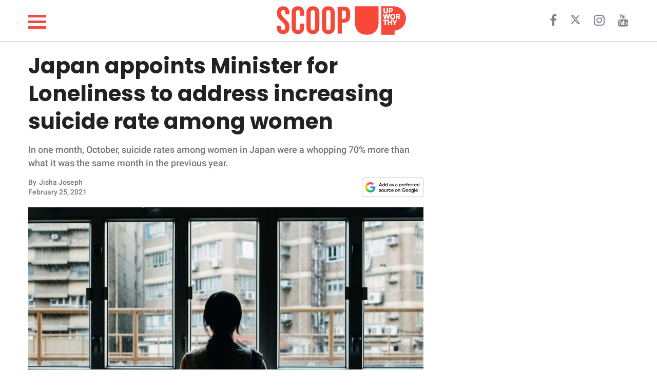

--- FILE ---
content_type: text/html; charset=utf-8
request_url: https://scoop.upworthy.com/japan-appoints-minister-for-loneliness-address-rising-womens-suicide-rate
body_size: 21586
content:
<!DOCTYPE html><html lang=en><head><meta name=viewport content="width=device-width,user-scalable=no"><meta name=description content="In one month, October, suicide rates among women in Japan were a whopping 70% more than what it was the same month in the previous year."><meta name=robots content=index,follow,max-image-preview:large><meta charset=utf-8><meta http-equiv=X-UA-Compatible content="IE=edge"><meta http-equiv=Content-Type content="text/html; charset=UTF-8"><meta property=og:image:type content=image/jpeg><meta property=og:site_name content=https://scoop.upworthy.com><meta property=og:locale content=en_US><meta name=twitter:card content=photo><title>Japan appoints Minister for Loneliness to address increasing suicide rate among women - Scoop Upworthy</title><meta property=og:image content=https://d34zrgnx1tq8w.cloudfront.net/524346/uploads/a00cf970-7761-11eb-bafc-259bb9f3bddb_1200_630.jpeg><meta name=twitter:image content=https://d34zrgnx1tq8w.cloudfront.net/524346/uploads/a00cf970-7761-11eb-bafc-259bb9f3bddb_1200_630.jpeg><meta property=og:image:width content=1200><meta property=og:image:height content=630><meta name=article.published content=2021-02-25T15:44:47.000Z><meta name=article.updated content=2021-02-25T15:44:47.000Z><meta name=article.created content=2021-02-25T15:44:47.000Z><meta property=og:title content="Japan appoints Minister for Loneliness to address increasing suicide rate among women"><meta property=og:description content="In one month, October, suicide rates among women in Japan were a whopping 70% more than what it was the same month in the previous year."><meta property=og:url content=https://scoop.upworthy.com/japan-appoints-minister-for-loneliness-address-rising-womens-suicide-rate><link rel=canonical href=https://scoop.upworthy.com/japan-appoints-minister-for-loneliness-address-rising-womens-suicide-rate><meta name=twitter:title content="Japan appoints Minister for Loneliness to address increasing suicide rate among women"><meta name=keywords content="Minister For Loneliness,Japan Minister For Loneliness,Tetsushi Sakamoto,Japan rising suicide rates,news,lifestyle,funny,wholesome,inspiring,animals,relationships,parenting,work,science-nature,article,articles,viral,post,fun,read"><meta property=og:type content=article><meta property=article:section content=news><meta property=article:tag content="Minister For Loneliness,Japan Minister For Loneliness,Tetsushi Sakamoto,Japan rising suicide rates"><meta property=article:publisher content=https://www.facebook.com// ><meta property=fb:pages content=""><script type=application/ld+json>{
    "@context": "http://schema.org",
    "@type": "NewsArticle",
    "mainEntityOfPage": {
      "@type": "WebPage",
      "@id": "https://scoop.upworthy.com/japan-appoints-minister-for-loneliness-address-rising-womens-suicide-rate"
    },
    "headline": "Japan appoints Minister for Loneliness to address increasing suicide rate among women",
    "alternativeHeadline": "",
    "image": "https://d34zrgnx1tq8w.cloudfront.net/524346/uploads/a00cf970-7761-11eb-bafc-259bb9f3bddb_800_420.jpeg",
    "author": [{
      "@type": "Person",
      "name": "Jisha Joseph",
      "url": "https://scoop.upworthy.com/writer/jisha-joseph"
    }],
    "editor": "",
    "genre": "",
    "keywords": "",
    "publisher": {
      "@type": "Organization",
      "name": "Upworthy",
      "logo": {
        "@type": "ImageObject",
        "url": "https://d34zrgnx1tq8w.cloudfront.net/assets/logo.png",
        "width": 600,
        "height": 60
      }
    },
    "url": "https://scoop.upworthy.com",
    "datePublished": "2021-02-25T15:44:47.000Z",
    "dateCreated": "2021-02-25T15:44:47.000Z",
    "dateModified": "2021-02-25T15:44:47.000Z",
    "description": ""
  }</script><script type=application/ld+json>{
   "@context": "http://schema.org",
   "@type": "BreadcrumbList",
   "itemListElement": [{
     "@type": "ListItem",
     "position": 1,
     "name": "Home",
     "item": "https://scoop.upworthy.com"
   },{
     "@type": "ListItem",
     "position": 2,
     "name": "news",
     "item": "https://scoop.upworthy.com/news"
   },{
     "@type": "ListItem",
     "position": 3,
     "name": "Japan appoints Minister for Loneliness to address increasing suicide rate among women",
     "item": "https://scoop.upworthy.com/japan-appoints-minister-for-loneliness-address-rising-womens-suicide-rate"
   }]
  }</script><script>window.countryCode="US"</script><script>window.testArticle="undefined"</script><link href=//d34zrgnx1tq8w.cloudfront.net/upworthy/build/bundle.fe0b68.css rel=stylesheet><link rel=preload href=https://fonts.gstatic.com/s/roboto/v30/KFOlCnqEu92Fr1MmEU9fBBc4AMP6lQ.woff2 as=font type=font/woff2 crossorigin><link rel=preload href=https://fonts.gstatic.com/s/poppins/v20/pxiByp8kv8JHgFVrLCz7Z1xlFd2JQEk.woff2 as=font type=font/woff2 crossorigin><style type=text/css>@font-face {
    font-family: 'Roboto';
    font-style: normal;
    font-weight: 500;
    font-display: swap;
    src: url(https://fonts.gstatic.com/s/roboto/v30/KFOlCnqEu92Fr1MmEU9fBBc4AMP6lQ.woff2) format('woff2');
    unicode-range: U+0000-00FF, U+0131, U+0152-0153, U+02BB-02BC, U+02C6, U+02DA, U+02DC, U+0304, U+0308, U+0329, U+2000-206F, U+2074, U+20AC, U+2122, U+2191, U+2193, U+2212, U+2215, U+FEFF, U+FFFD;
  }
  @font-face {
    font-family: 'Poppins';
    font-style: normal;
    font-weight: 700;
    font-display: swap;
    src: url(https://fonts.gstatic.com/s/poppins/v20/pxiByp8kv8JHgFVrLCz7Z1xlFd2JQEk.woff2) format('woff2');
    unicode-range: U+0000-00FF, U+0131, U+0152-0153, U+02BB-02BC, U+02C6, U+02DA, U+02DC, U+0304, U+0308, U+0329, U+2000-206F, U+2074, U+20AC, U+2122, U+2191, U+2193, U+2212, U+2215, U+FEFF, U+FFFD;
  }</style><meta charset=utf-8><meta name=msvalidate.01 content=1B6113673643C57BB30B9E6363921291><link rel="shortcut icon" href=https://d34zrgnx1tq8w.cloudfront.net/upworthy/assets/fav_icon.png><link rel=stylesheet href=https://cdnjs.cloudflare.com/ajax/libs/font-awesome/4.7.0/css/font-awesome.min.css><script async src="https://www.googletagmanager.com/gtag/js?id=G-95WB0PJHN3"></script><script>function gtag(){dataLayer.push(arguments)}window.dataLayer=window.dataLayer||[],gtag("js",new Date),gtag("config","G-95WB0PJHN3")</script><script data-no-optimize=1 data-cfasync=false>!function(e,r){e.adthrive=e.adthrive||{},e.adthrive.cmd=e.adthrive.cmd||[],e.adthrive.plugin="adthrive-ads-manual",e.adthrive.host="ads.adthrive.com";var a=r.createElement("script");a.async=!0,a.referrerpolicy="no-referrer-when-downgrade",a.src="https://"+e.adthrive.host+"/sites/6488c94306b49b2a6a57915b/ads.min.js?referrer="+e.encodeURIComponent(e.location.href)+"&cb="+(Math.floor(100*Math.random())+1);var t=r.getElementsByTagName("script")[0];t.parentNode.insertBefore(a,t)}(window,document)</script><script type=text/javascript>function OptanonWrapper(){window.document.cookie="user_id="+window.user_id+";path=/",window.document.cookie="session_id="+window.session_id+"; max-age=1800; path=/"}var getQueryStringValue=function(e){return decodeURIComponent(window.location.search.replace(new RegExp("^(?:.*[&\\?]"+encodeURIComponent(e).replace(/[\.\+\*]/g,"\\$&")+"(?:\\=([^&]*))?)?.*$","i"),"$1"))},generateClientId=function(){return"xxxxxxxx-xxxx-4xxx-yxxx-xxxxxxxxxxxx".replace(/[xy]/g,function(e){var n=16*Math.random()|0;return("x"==e?n:3&n|8).toString(16)})},getCookie=function(e){for(var n=e+"=",t=document.cookie.split(";"),o=0;o<t.length;o++){for(var i=t[o];" "==i.charAt(0);)i=i.substring(1,i.length);if(0==i.indexOf(n))return i.substring(n.length,i.length)}return null},setCookie=function(e,n,t){var o=new Date;o.setTime(o.getTime()+60*t*1e3);var i="expires="+o.toUTCString();document.cookie=e+"="+n+";"+i+";path=/"};window.getClientId=function(){var e=getCookie("user_id");return e||generateClientId()},window.getSessionId=function(){var e=getCookie("session_id");return e||generateClientId()},window.user_id=window.getClientId()</script><script type=text/javascript>var sess=getCookie("session_id");sess&&window.influencer&&(window.document.cookie="influ="+sess+";path=/"),window.articleInfluencer=!!(window.influencer||getCookie("influ")&&sess===getCookie("influ"))</script><script type=text/javascript>window.domainConfig={protocol:"https:",host:"scoop.upworthy.com",domainName:"upworthy",id:269,subdomain:"scoop",partnerId:null,tld:"com",subsource:"",url:"https://scoop.upworthy.com",url_with_category:0,url_ends_slash:0,gaKey:"UA-145683039-1",contentads_domain_id:null,taboola_publisher_id:"",dfp_alias:"",shortenName:null,live:1,userCreated:null,dateupdated:"2023-01-02T12:23:02.000Z",datecreated:"2018-12-18T11:15:54.000Z",social_url:"https://scoop.upworthy.com",ia_url:"https://scoop.upworthy.com",trackingTag:"upworthy",xmlFileName:"upworthy-sitemap.xml",cdn_url:"d34zrgnx1tq8w.cloudfront.net",analytics_url:"analytics.upworthy.com",ads_url:"adanalytics.upworthy.com",favicon_url:null,ga_id:"UA-145683039-1",fb_page:null,title:"Upworthy",description:null,allowedShareTypes:["upworthy"],keywords:null,logo:"https://d34zrgnx1tq8w.cloudfront.net/upworthy/assets/2000x.png",fonts:null,latest:0,cover:0,cdn_domain:"d34zrgnx1tq8w.cloudfront.net",fb_verify:null,ad_config:'{"weights":{"image":20,"youtube":30,"facebook":30,"instagram":30,"twitter":30,"vimeo":30,"soundcloud":30,"giphy":30,"other":30,"blockquote-container":30,"paragraph": 30,"factorPerChar":0.15},"threshold":60,"last_threshold":40}',active:1,brightcove_player_id:null,trial:0,expires:null,enable_newsletter:0,fb_url:null,twitter_url:null,yt_url:null,insta_url:null,pintrest_url:null,linkedin_url:null,snapchat_url:null,flipboard_url:null,tiktok_url:null,subscribers_membership:"",subscription_enabled:0,is_ads_enabled:1,stripe_account_id:null,google_indexed:0,google_index_attempts:0,pixel:null,subscription_date_enabled:"0000-00-00 00:00:00",subscription_stripe_account_id:null,subscription_country:"",subscription_currency:null,subscription_currency_symbol:null,subscription_currency_divisor:null,tagline:null,oneline_description:null,cover_photo:"",cover_video:"{}",primary_color:null,primary_font:null,subscription_stripe_tax_rate_id:null,attendance_url:null,google_drive_link:null,show_viewers:1,email_auth:1,phone_auth:0,domain:"upworthy"}</script><style type=text/css>.headerHeight {
    height: 80px;
  }
  .headerPadTop {
    padding-top: 10px;
  }
  .headerPadBottom {
    padding-bottom: 10px;
  }
  .headerCatFontSize {
    font-size: 20px;
  }
  .headerImgSize {
    height: 60px;
  }
  .headerCategoryMarginLeft {
    margin-left: 40px;
  }
  @media (max-width: 768px) {
    .headerHeight {
      height: 50px;
    }
    .headerPadTop {
      padding-top: 5px;
    }
    .headerPadBottom {
      padding-bottom: 5px;
    }
    .headerCatFontSize {
      font-size: 16px;
    }
    .headerImgSize {
      height: 40px;
    }
    .headerCategoryMarginLeft {
      margin-left: 30px;
    }
  }</style><script type=text/javascript>window.meta={article_id:524346,title:"Japan appoints Minister for Loneliness to address increasing suicide rate among women",seo_title:"Japan appoints Minister for Loneliness to address increasing suicide rate among women",og_title:"Japan appoints Minister for Loneliness to address increasing suicide rate among women",article_description:null,summary:"In one month, October, suicide rates among women in Japan were a whopping 70% more than what it was the same month in the previous year.",article_name:"japan-appoints-minister-for-loneliness-address-rising-womens-suicide-rate",pathname:"/japan-appoints-minister-for-loneliness-address-rising-womens-suicide-rate",cover_picture:"//d34zrgnx1tq8w.cloudfront.net/524346/uploads/a00cf970-7761-11eb-bafc-259bb9f3bddb",cover_caption:"Cover Image Source: Getty Images (representative)",img_extension:".jpeg",live_date:"2021-02-25T15:44:47.000Z",size:1,article_type:3,y_category_id:null,section_id:9508,sub_section_id:null,sub_sub_section_id:null,time_specific:0,post_caption:"In one month, October, suicide rates among women in Japan were a whopping 70% more than what it was the same month in the previous year",views:0,last_updated:"2021-02-25T15:44:47.000Z",disclaimer_id:null,content_type:0,video_header:null,status:4,no_ads:null,header_content:null,header_type:null,words:693,paid_content:0,google_news:1,smartnews:1,flipboard:1,msn_article:1,msn_gallery:0,newsbreak:1,noindex:0,push_notification:1,newsletter:1,cover_picture_small:"//d34zrgnx1tq8w.cloudfront.net/524346/uploads/a00cf970-7761-11eb-bafc-259bb9f3bddb_450_250.jpeg",author:{firstname:"Jisha",lastname:"Joseph",author_id:85281376,author_profile:"http://cheesecake.author-documents.meaww.com/85281376/uploads/459717ba08f38db7dc22154844917a9b",username:"jisha-joseph",email:"jisha.j@pubninja.com",type:1,first_name:"Jisha",last_name:"Joseph"},tags:[{id:"3479469",tag:"Minister For Loneliness"},{id:"3479471",tag:"Japan Minister For Loneliness"},{id:"3480125",tag:"Tetsushi Sakamoto"},{id:"3480128",tag:"Japan rising suicide rates"}],sections:[{id:9508,section:"news",pathname:"/read/news"}],categories:[{id:9508,category:"news",pathname:"/read/news"}],ad_type:0,component_count:1},window.influencer="",window.page_num=1</script><style>@media (max-width: 800px) {
    .footer-container {
      padding-left: 0px !important;
    }

    .css-header__main .category_fixed_container .cat_scroll {
      width: 100%;
    }

    .css-header__main .category_fixed_container .cat_scroll .css-navbar__categories li {
      padding-left: 5px;
      padding-right: 5px;
    }
  }





  .sidenav {
    height: 100%;
    /* 100% Full-height */
    width: 0;
    /* 0 width - change this with JavaScript */
    position: fixed;
    /* Stay in place */
    z-index: 600;
    /* Stay on top */
    top: 0;
    /* Stay at the top */
    left: 0;
    background-color: white;
    box-shadow: 0 3px 20px 0 rgba(182,199,221,.3);
    /* Black*/
    overflow-x: hidden;
    /* Disable horizontal scroll */
    padding-top: 60px;
    /* Place content 60px from the top */
    transition: 0.5s;
    /* 0.5 second transition effect to slide in the sidenav */
  }

  /* The navigation menu links */
  .sidenav a {
    padding: 8px 8px 8px 8px;
    text-decoration: none;
    font-size: 25px;
    color: #818181;
/*    display: block;*/
    transition: 0.3s;
  }

  /* When you mouse over the navigation links, change their color */
  .sidenav a:hover {
    color: #f1f1f1;
  }

  /* Position and style the close button (top right corner) */
  .sidenav .closebutton {
    position: absolute;
    top: -10px;
    right: 10px;
    z-index: 400;
    font-size: 36px;
    margin-left: 50px;
    cursor: pointer;
  }

  .sidebar-mob-container {
    text-align: center;
  }

  .sidebar-mob-container a {
    text-transform: capitalize;
  }

  .sidebar-footer {
    position: absolute;
    bottom: 0;
    text-align: center;
    width: 100%;
  }

  .sidebar-footer a {
    display: inline-block;
    padding: 10px 5px 20px;

  }

  /* Style page content - use this if you want to push the page content to the right when you open the side navigation */


  /* On smaller screens, where height is less than 450px, change the style of the sidenav (less padding and a smaller font size) */
  /* @media screen and (max-height: 450px) { */
  .sidenav {
    padding-top: 15px;
  }

  .sidenav a {
    font-size: 18px;
  }

  /* } */
  .hamburger img {
    position: absolute;
    left: 20px;
    float: left;
    z-index: 400;
    height: 20px;
    top: -4px;
  }</style><script>function openNav(){document.getElementById("mySidenav").classList.add("open")}function closeNav(){document.getElementById("mySidenav").classList.remove("open")}</script><style>#mySidenav {
    width: 0;
  }
  @media screen and (max-width: 768px) {
    #mySidenav.open {
      width: 100%;
    }
  }
  @media screen and (min-width: 769px) {
    #mySidenav.open {
      width: 300px;
    }
  }</style><div id=mySidenav class=sidenav><div style="display: grid; gap: 3rem; padding: 34px;"><div style="text-align: right;"><span style="cursor: pointer;" onclick=closeNav()><i class="fa fa-close" style="font-size: 28px;"></i></span></div><div><a href=/news><div><span style="color: #f44941; font-family: 'Roboto', sans-serif; font-weight: 600;">NEWS</span></div></a><a href=/lifestyle><div><span style="color: #f44941; font-family: 'Roboto', sans-serif; font-weight: 600;">LIFESTYLE</span></div></a><a href=/funny><div><span style="color: #f44941; font-family: 'Roboto', sans-serif; font-weight: 600;">FUNNY</span></div></a><a href=/wholesome><div><span style="color: #f44941; font-family: 'Roboto', sans-serif; font-weight: 600;">WHOLESOME</span></div></a><a href=/inspiring><div><span style="color: #f44941; font-family: 'Roboto', sans-serif; font-weight: 600;">INSPIRING</span></div></a><a href=/animals><div><span style="color: #f44941; font-family: 'Roboto', sans-serif; font-weight: 600;">ANIMALS</span></div></a><a href=/relationships><div><span style="color: #f44941; font-family: 'Roboto', sans-serif; font-weight: 600;">RELATIONSHIPS</span></div></a><a href=/parenting><div><span style="color: #f44941; font-family: 'Roboto', sans-serif; font-weight: 600;">PARENTING</span></div></a><a href=/work><div><span style="color: #f44941; font-family: 'Roboto', sans-serif; font-weight: 600;">WORK</span></div></a><a href=/science-nature><div><span style="color: #f44941; font-family: 'Roboto', sans-serif; font-weight: 600;">SCIENCE AND NATURE</span></div></a></div><div><a style="float: left; color: #f44941; font-size: 12px; text-decoration: underline;" href=https://www.upworthy.com/about-us/ >About Us</a> <a style="float: left; color: #f44941; font-size: 12px; text-decoration: underline;" href=mailto:scoop@upworthy.com>Contact Us</a> <a style="float: left; color: #f44941; font-size: 12px; text-decoration: underline;" href=https://scoop.upworthy.com/privacy-policy>Privacy Policy</a></div><div><span style="font-family: 'Roboto', sans-serif; font-size: 13px;">SCOOP UPWORTHY is part of<br><a href=https://goodinc.com/ style="color: #f54b42; font-size: 12px; padding:0">GOOD Worldwide Inc.</a> publishing<br>family.</span></div><div><span style="font-size: 12px;">© GOOD Worldwide Inc. All Rights Reserved.</span></div></div></div><script type=text/javascript>nodetype="read"</script><script async src=//platform.instagram.com/en_US/embeds.js></script><script>document.addEventListener("DOMContentLoaded", () => {
        if (window.instgrm) {
          window.instgrm.Embeds.process();
        }
      });</script><script async src=//platform.twitter.com/widgets.js></script><script type=text/javascript>function showContent(){document.getElementById("read_more_content").style.display="block",document.getElementById("read_more_button_div").style.display="none"}</script><script type=text/javascript>function showContent(){document.getElementById("read_more_content")&&(document.getElementById("read_more_content").style.display="block"),document.getElementById("fbshareDiv")&&(document.getElementById("fbshareDiv").style.display="block"),document.getElementById("read_more_button_div")&&(document.getElementById("read_more_button_div").style.display="none"),document.getElementById("showDisclaimer")&&(document.getElementById("showDisclaimer").style.display="block"),document.getElementById("showReadNext")&&(document.getElementById("showReadNext").style.display="block")}</script><style type=text/css>img {
        max-width: 100%;
        height: auto;
      }
      p {
        font-family: 'Roboto', sans-serif;
      }
      figcaption {
        font-family: 'Roboto', sans-serif;
      }
      h2.split, h2.quickLinks {
        font-family: 'Roboto', sans-serif;
      }</style><script>document.addEventListener('DOMContentLoaded', function() {
          let tiktokExec = false;
          const loadTikTokEmbedScript = () => {
              if (tiktokExec) return;
              tiktokExec = true;
              console.log("Loading TikTok Embed Script...");

              const script = document.createElement('script');
              script.async = true;
              script.src = 'https://www.tiktok.com/embed.js';
              document.head.appendChild(script);
          };

          const observer = new IntersectionObserver(entries => {
              entries.forEach(entry => {
                  if (entry.isIntersecting) {
                      loadTikTokEmbedScript();
                      observer.unobserve(entry.target);
                  }
              });
          }, {
              root: null,
              rootMargin: '0px',
              threshold: 0.1
          });

          const checkIfTikTokScriptShouldLoad = () => {
            const tikTokEmbeds = document.querySelectorAll('.blockquote-container');
            tikTokEmbeds.forEach(embed => {
                if (embed.innerHTML.includes('tiktok.com')) {
                    observer.observe(embed);
                }
            });
          };

          let redditExec = false;
          const loadReddit = () => {
            if (redditExec) return true;
            redditExec = true;
            console.log("Load loadReddit");
            const observer = new IntersectionObserver(
              (entries) => {
                entries.forEach((entry) => {
                  if (entry.isIntersecting) {
                    const redditScript = document.createElement('script');
                    redditScript.src = 'https://embed.reddit.com/widgets.js';
                    redditScript.async = true;
                    redditScript.defer = true;
                    document.head.appendChild(redditScript);
                    redditScript.onload = function() {
                      console.log("Reddit embed is loaded");
                    };
                    observer.unobserve(entry.target);
                  }
                });
              },
              {
                root: null,
                rootMargin: '0px',
                threshold: 0.1
              }
            );

            let redditExists = 0;
            const blockquoteContainerCol = document.querySelectorAll('.blockquote-container');
            for (var i = 0; i < blockquoteContainerCol.length; i++) {
              const blockquoteContainer = blockquoteContainerCol[i];
              if (blockquoteContainer && blockquoteContainer.innerHTML.indexOf('reddit.com') > -1 && redditExists === 0) {
                redditExists = 1;
                observer.observe(blockquoteContainer);
              }
            }
          };

          let initialPageLoad = true;
          setTimeout(() => {
            initialPageLoad = false;
          }, 1000);

          const callFunctions = () => {
            if (initialPageLoad) {
              return;
            }
            checkIfTikTokScriptShouldLoad();
            loadReddit();
          };

          setTimeout(() => {
              ['scroll', 'mousemove', 'touchstart'].forEach(event => {
                  window.addEventListener(event, callFunctions, { once: true });
              });
          }, 1000);
      });</script><style>iframe[src*="youtube.com"] {
        width: 100%;
        height: auto;
        aspect-ratio: 16 / 9;
        border: 0;
      }
      iframe[src*="facebook.com/plugins/video"] {
       width: 100%;
       height: auto;
       aspect-ratio: 16 / 9;
       border: 0;
     }</style></head><body><style></style><section class=css-main__wrapper><div class=container><div class=row><style type=text/css>.hamburger-menu {
  display: inline-block;
  cursor: pointer;
}

.bar {
  width: 35px;
  height: 5px;
  background-color: #f44941;
  margin: 6px 0;
  transition: background-color 0.3s ease, transform 0.3s ease;
}

/* Toggled state with a new color and transformation */
.toggle .bar {
  background-color: #333; /* New color for toggled state */
}

/* Add some effect for the first and last bar */
.toggle .bar:first-child {
  transform: translateY(11px) rotate(45deg);
}

.toggle .bar:last-child {
  transform: translateY(-11px) rotate(-45deg);
}

/* Hide the middle bar */
.toggle .bar:nth-child(2) {
  opacity: 0;
}
@media screen and (max-width: 768px) {
  .bar {
    width: 26px;
    height: 4px;
    background-color: #f44941;
    margin: 4px 0;
    transition: background-color 0.3s ease, transform 0.3s ease;
  }
}</style><div class="headerHeight headerPadTop headerPadBottom" style="display: flex; align-items: center; padding-left: 0px; padding-right: 0px;"><div class="col-md-4 col-xs-1 crystal-header-hamburger hamDesktop" style="z-index: 500; width: 51px;"><span class=crystal-hamburger onclick=openNav()><div class=hamburger-menu onclick=toggleMenu() style="width: 29px; height: 29px;"><div class=bar></div><div class=bar></div><div class=bar></div></div></span></div><div class="col-md-4 col-sm-12 col-xs-12 onMobileCenter" style="padding-left: 0px; padding-right: 0px;"><a href=/ class=noDisplayDesktop style="margin-left: -49px;"><svg width=317 height=40 viewBox="0 13 317 75" fill=none xmlns=http://www.w3.org/2000/svg><title>SCOOP UPWORTHY</title><path d="M249.72 18.3203V59.1603C249.813 64.2376 248.692 69.2637 246.45 73.8203C244.312 78.0753 240.956 81.5981 236.81 83.9403C232.55 86.3936 227.327 87.6203 221.14 87.6203C214.953 87.6203 209.7 86.3936 205.38 83.9403C201.234 81.5981 197.878 78.0753 195.74 73.8203C193.498 69.2637 192.377 64.2376 192.47 59.1603V18.3203H234.64V63.7903C234.64 66.1203 231.92 68.5703 232.64 70.4303C233.36 72.2903 215.4 73.2203 217 74.2603C218.6 75.3003 211.38 71.2003 214.32 71.2003C217.26 71.2003 226.32 71.1203 227.97 70.0803C229.569 69.0682 230.77 67.5352 231.37 65.7403C232.05 63.7136 232.388 61.5879 232.37 59.4503V18.3203H249.72Z" fill=#F84938 /><path d="M17.2812 85.9392C12.2722 85.9392 8.48407 84.5304 5.91694 81.7128C3.3498 78.8326 2.06623 74.7315 2.06623 69.4093V65.6526H11.8339V70.1607C11.8339 74.4184 13.6183 76.5472 17.1873 76.5472C18.9405 76.5472 20.2553 76.0463 21.1319 75.0445C22.0711 73.9801 22.5407 72.2895 22.5407 69.9729C22.5407 67.2179 21.9146 64.8073 20.6623 62.741C19.4101 60.6122 17.0934 58.0764 13.7123 55.1336C9.45458 51.3768 6.48046 47.9957 4.7899 44.9902C3.09935 41.9222 2.25407 38.4785 2.25407 34.6591C2.25407 29.4622 3.56895 25.4549 6.1987 22.6374C8.82845 19.7572 12.6478 18.3171 17.6569 18.3171C22.6033 18.3171 26.3288 19.7572 28.8333 22.6374C31.4005 25.4549 32.684 29.5248 32.684 34.8469V37.5706H22.9164V34.1895C22.9164 31.9354 22.4781 30.3075 21.6015 29.3056C20.7249 28.2412 19.4414 27.709 17.7508 27.709C14.3071 27.709 12.5852 29.8066 12.5852 34.0016C12.5852 36.3809 13.2114 38.6037 14.4636 40.6699C15.7785 42.7362 18.1265 45.2407 21.5076 48.1835C25.8279 51.9403 28.802 55.3527 30.43 58.4207C32.0579 61.4888 32.8719 65.089 32.8719 69.2215C32.8719 74.6062 31.5257 78.7387 28.8333 81.6189C26.2036 84.4991 22.3529 85.9392 17.2812 85.9392ZM53.353 85.9392C48.4065 85.9392 44.6184 84.5304 41.9887 81.7128C39.4215 78.8952 38.138 74.9193 38.138 69.785V34.4712C38.138 29.337 39.4215 25.361 41.9887 22.5434C44.6184 19.7258 48.4065 18.3171 53.353 18.3171C58.2994 18.3171 62.0562 19.7258 64.6233 22.5434C67.2531 25.361 68.5679 29.337 68.5679 34.4712V41.4213H58.8003V33.8138C58.8003 29.7439 57.0784 27.709 53.6347 27.709C50.191 27.709 48.4691 29.7439 48.4691 33.8138V70.5364C48.4691 74.5436 50.191 76.5472 53.6347 76.5472C57.0784 76.5472 58.8003 74.5436 58.8003 70.5364V60.487H68.5679V69.785C68.5679 74.9193 67.2531 78.8952 64.6233 81.7128C62.0562 84.5304 58.2994 85.9392 53.353 85.9392ZM89.8657 85.9392C84.794 85.9392 80.912 84.4991 78.2196 81.6189C75.5273 78.7387 74.1811 74.6688 74.1811 69.4093V34.8469C74.1811 29.5874 75.5273 25.5176 78.2196 22.6374C80.912 19.7572 84.794 18.3171 89.8657 18.3171C94.9373 18.3171 98.8194 19.7572 101.512 22.6374C104.204 25.5176 105.55 29.5874 105.55 34.8469V69.4093C105.55 74.6688 104.204 78.7387 101.512 81.6189C98.8194 84.4991 94.9373 85.9392 89.8657 85.9392ZM89.8657 76.5472C93.4346 76.5472 95.2191 74.3871 95.2191 70.0668V34.1895C95.2191 29.8692 93.4346 27.709 89.8657 27.709C86.2967 27.709 84.5123 29.8692 84.5123 34.1895V70.0668C84.5123 74.3871 86.2967 76.5472 89.8657 76.5472ZM127.47 85.9392C122.399 85.9392 118.517 84.4991 115.824 81.6189C113.132 78.7387 111.786 74.6688 111.786 69.4093V34.8469C111.786 29.5874 113.132 25.5176 115.824 22.6374C118.517 19.7572 122.399 18.3171 127.47 18.3171C132.542 18.3171 136.424 19.7572 139.116 22.6374C141.809 25.5176 143.155 29.5874 143.155 34.8469V69.4093C143.155 74.6688 141.809 78.7387 139.116 81.6189C136.424 84.4991 132.542 85.9392 127.47 85.9392ZM127.47 76.5472C131.039 76.5472 132.824 74.3871 132.824 70.0668V34.1895C132.824 29.8692 131.039 27.709 127.47 27.709C123.901 27.709 122.117 29.8692 122.117 34.1895V70.0668C122.117 74.3871 123.901 76.5472 127.47 76.5472ZM150.142 19.2562H165.357C170.491 19.2562 174.342 20.6337 176.909 23.3887C179.476 26.1437 180.759 30.1822 180.759 35.5043V41.9848C180.759 47.3069 179.476 51.3455 176.909 54.1004C174.342 56.8554 170.491 58.2329 165.357 58.2329H160.473V85H150.142V19.2562ZM165.357 48.8409C167.047 48.8409 168.299 48.3713 169.113 47.4321C169.99 46.4929 170.428 44.8963 170.428 42.6422V34.8469C170.428 32.5928 169.99 30.9962 169.113 30.057C168.299 29.1178 167.047 28.6482 165.357 28.6482H160.473V48.8409H165.357Z" fill=#F84938 /><path d="M316.499 47.4103C316.618 55.038 313.81 62.4213 308.652 68.0421C303.494 73.663 296.379 77.0942 288.769 77.6303V87.6303H256.189V18.3203H286.499C287.269 18.3203 288.019 18.3203 288.769 18.4103C296.171 18.928 303.114 22.1864 308.241 27.5489C313.369 32.9115 316.314 39.993 316.499 47.4103Z" fill=#F84938 /><path d="M288.77 18.3203V18.4103C288.02 18.3503 287.27 18.3203 286.5 18.3203H288.77Z" fill=#F84938 /><path d="M272.659 22.6484V30.3384C272.677 31.2928 272.461 32.237 272.029 33.0884C271.609 33.8965 270.958 34.5614 270.159 34.9984C269.211 35.4556 268.172 35.693 267.119 35.693C266.066 35.693 265.027 35.4556 264.079 34.9984C263.28 34.5614 262.629 33.8965 262.209 33.0884C261.778 32.237 261.561 31.2928 261.579 30.3384V22.6484H264.939V30.3884C264.935 30.7906 265.002 31.1902 265.139 31.5684C265.262 31.9076 265.494 32.1962 265.799 32.3884C266.216 32.5798 266.67 32.6789 267.129 32.6789C267.588 32.6789 268.042 32.5798 268.459 32.3884C268.764 32.1987 268.994 31.9089 269.109 31.5684C269.242 31.1896 269.307 30.79 269.299 30.3884V22.6484H272.659Z" fill=white /><path d="M279.571 31.5309H278.001V35.4209H274.631V22.6509H279.631C280.61 22.6259 281.585 22.7924 282.501 23.1409C283.251 23.424 283.895 23.9344 284.341 24.6009C284.791 25.3219 285.014 26.1616 284.981 27.0109C285.01 27.8692 284.787 28.7172 284.341 29.4509C283.882 30.151 283.219 30.6924 282.441 31.0009C281.532 31.3772 280.554 31.5578 279.571 31.5309ZM279.571 25.4809H278.001V28.7009H279.601C280.143 28.7368 280.68 28.5732 281.111 28.2409C281.279 28.0904 281.413 27.9052 281.503 27.698C281.592 27.4908 281.636 27.2666 281.631 27.0409C281.64 26.8219 281.598 26.6037 281.508 26.404C281.417 26.2042 281.281 26.0285 281.111 25.8909C280.656 25.5736 280.103 25.4283 279.551 25.4809H279.571Z" fill=white /><path d="M271.28 49.6628L269.19 41.6628L267.11 49.6628H263.71L260.48 36.8828H263.77L265.49 44.5028L267.49 36.8828H270.89L272.89 44.5328L274.63 36.8828H277.92L274.67 49.6628H271.28Z" fill=white /><path d="M284.211 49.9175C283.326 49.9281 282.449 49.7615 281.631 49.4275C280.846 49.116 280.135 48.6462 279.541 48.0475C278.937 47.4397 278.458 46.7195 278.131 45.9275C277.464 44.2064 277.464 42.2986 278.131 40.5775C278.46 39.7929 278.939 39.0798 279.541 38.4775C280.14 37.8854 280.85 37.4166 281.631 37.0975C282.451 36.7718 283.328 36.6087 284.211 36.6175C285.097 36.6105 285.976 36.7734 286.801 37.0975C287.588 37.4131 288.303 37.8839 288.904 38.4817C289.506 39.0796 289.98 39.7923 290.301 40.5775C290.981 42.296 290.981 44.209 290.301 45.9275C289.977 46.719 289.501 47.4393 288.901 48.0475C288.302 48.6463 287.588 49.1159 286.801 49.4275C285.978 49.7595 285.098 49.926 284.211 49.9175ZM284.211 46.9175C284.67 46.924 285.125 46.8248 285.541 46.6275C285.932 46.4468 286.274 46.1761 286.541 45.8375C286.814 45.4882 287.021 45.0916 287.151 44.6675C287.284 44.206 287.351 43.7279 287.351 43.2475C287.352 42.7736 287.285 42.302 287.151 41.8475C287.023 41.4256 286.816 41.0319 286.541 40.6875C286.271 40.355 285.929 40.0882 285.541 39.9075C285.123 39.7161 284.67 39.617 284.211 39.617C283.751 39.617 283.298 39.7161 282.881 39.9075C282.491 40.0854 282.148 40.3526 281.881 40.6875C281.605 41.0319 281.398 41.4256 281.271 41.8475C281.136 42.302 281.069 42.7736 281.071 43.2475C281.07 43.7279 281.137 44.206 281.271 44.6675C281.4 45.0916 281.607 45.4882 281.881 45.8375C282.145 46.1783 282.488 46.4495 282.881 46.6275C283.296 46.8248 283.751 46.924 284.211 46.9175Z" fill=white /><path d="M295.38 49.6593H292V36.8793H297.23C298.65 36.7915 300.058 37.1823 301.23 37.9893C301.699 38.3669 302.072 38.8499 302.319 39.3991C302.566 39.9482 302.679 40.548 302.65 41.1493C302.657 41.9401 302.408 42.7119 301.94 43.3493C301.427 44.0317 300.735 44.558 299.94 44.8693L303.07 49.6593H299.07L296.46 45.3993H295.35L295.38 49.6593ZM295.38 39.6593V42.6593H297.11C297.683 42.6998 298.256 42.5748 298.76 42.2993C298.941 42.1767 299.086 42.0086 299.181 41.8119C299.275 41.6152 299.317 41.397 299.3 41.1793C299.314 40.9605 299.272 40.7416 299.178 40.5438C299.083 40.3459 298.939 40.1756 298.76 40.0493C298.256 39.7738 297.683 39.6488 297.11 39.6893L295.38 39.6593Z" fill=white /><path d="M267.911 63.8862H264.551V54.1562H260.641V51.1562H271.831V54.1562H267.911V63.8862Z" fill=white /><path d="M275.149 63.8872H271.789V51.1172H275.149V55.8672H279.869V51.1172H283.229V63.8872H279.869V58.7772H275.149V63.8872Z" fill=white /><path d="M290.83 59.0938V63.8938H287.46V59.0938L283 51.0938H286.63L289.26 56.0038L292 51.1238H295.38L290.83 59.0938Z" fill=white /></svg></a></div><div class="col-md-4 col-sm-4 col-xs-4 noDisplayMobile" style="display: flex;
            align-items: center;
            justify-content: center;
            height: 100%;
            text-align: center;
            padding-left: 0px;
            padding-right: 0px;"><a href=/ ><svg width=317 height=60 viewBox="0 13 317 75" fill=none xmlns=http://www.w3.org/2000/svg><title>SCOOP UPWORTHY</title><path d="M249.72 18.3203V59.1603C249.813 64.2376 248.692 69.2637 246.45 73.8203C244.312 78.0753 240.956 81.5981 236.81 83.9403C232.55 86.3936 227.327 87.6203 221.14 87.6203C214.953 87.6203 209.7 86.3936 205.38 83.9403C201.234 81.5981 197.878 78.0753 195.74 73.8203C193.498 69.2637 192.377 64.2376 192.47 59.1603V18.3203H234.64V63.7903C234.64 66.1203 231.92 68.5703 232.64 70.4303C233.36 72.2903 215.4 73.2203 217 74.2603C218.6 75.3003 211.38 71.2003 214.32 71.2003C217.26 71.2003 226.32 71.1203 227.97 70.0803C229.569 69.0682 230.77 67.5352 231.37 65.7403C232.05 63.7136 232.388 61.5879 232.37 59.4503V18.3203H249.72Z" fill=#F84938 /><path d="M17.2812 85.9392C12.2722 85.9392 8.48407 84.5304 5.91694 81.7128C3.3498 78.8326 2.06623 74.7315 2.06623 69.4093V65.6526H11.8339V70.1607C11.8339 74.4184 13.6183 76.5472 17.1873 76.5472C18.9405 76.5472 20.2553 76.0463 21.1319 75.0445C22.0711 73.9801 22.5407 72.2895 22.5407 69.9729C22.5407 67.2179 21.9146 64.8073 20.6623 62.741C19.4101 60.6122 17.0934 58.0764 13.7123 55.1336C9.45458 51.3768 6.48046 47.9957 4.7899 44.9902C3.09935 41.9222 2.25407 38.4785 2.25407 34.6591C2.25407 29.4622 3.56895 25.4549 6.1987 22.6374C8.82845 19.7572 12.6478 18.3171 17.6569 18.3171C22.6033 18.3171 26.3288 19.7572 28.8333 22.6374C31.4005 25.4549 32.684 29.5248 32.684 34.8469V37.5706H22.9164V34.1895C22.9164 31.9354 22.4781 30.3075 21.6015 29.3056C20.7249 28.2412 19.4414 27.709 17.7508 27.709C14.3071 27.709 12.5852 29.8066 12.5852 34.0016C12.5852 36.3809 13.2114 38.6037 14.4636 40.6699C15.7785 42.7362 18.1265 45.2407 21.5076 48.1835C25.8279 51.9403 28.802 55.3527 30.43 58.4207C32.0579 61.4888 32.8719 65.089 32.8719 69.2215C32.8719 74.6062 31.5257 78.7387 28.8333 81.6189C26.2036 84.4991 22.3529 85.9392 17.2812 85.9392ZM53.353 85.9392C48.4065 85.9392 44.6184 84.5304 41.9887 81.7128C39.4215 78.8952 38.138 74.9193 38.138 69.785V34.4712C38.138 29.337 39.4215 25.361 41.9887 22.5434C44.6184 19.7258 48.4065 18.3171 53.353 18.3171C58.2994 18.3171 62.0562 19.7258 64.6233 22.5434C67.2531 25.361 68.5679 29.337 68.5679 34.4712V41.4213H58.8003V33.8138C58.8003 29.7439 57.0784 27.709 53.6347 27.709C50.191 27.709 48.4691 29.7439 48.4691 33.8138V70.5364C48.4691 74.5436 50.191 76.5472 53.6347 76.5472C57.0784 76.5472 58.8003 74.5436 58.8003 70.5364V60.487H68.5679V69.785C68.5679 74.9193 67.2531 78.8952 64.6233 81.7128C62.0562 84.5304 58.2994 85.9392 53.353 85.9392ZM89.8657 85.9392C84.794 85.9392 80.912 84.4991 78.2196 81.6189C75.5273 78.7387 74.1811 74.6688 74.1811 69.4093V34.8469C74.1811 29.5874 75.5273 25.5176 78.2196 22.6374C80.912 19.7572 84.794 18.3171 89.8657 18.3171C94.9373 18.3171 98.8194 19.7572 101.512 22.6374C104.204 25.5176 105.55 29.5874 105.55 34.8469V69.4093C105.55 74.6688 104.204 78.7387 101.512 81.6189C98.8194 84.4991 94.9373 85.9392 89.8657 85.9392ZM89.8657 76.5472C93.4346 76.5472 95.2191 74.3871 95.2191 70.0668V34.1895C95.2191 29.8692 93.4346 27.709 89.8657 27.709C86.2967 27.709 84.5123 29.8692 84.5123 34.1895V70.0668C84.5123 74.3871 86.2967 76.5472 89.8657 76.5472ZM127.47 85.9392C122.399 85.9392 118.517 84.4991 115.824 81.6189C113.132 78.7387 111.786 74.6688 111.786 69.4093V34.8469C111.786 29.5874 113.132 25.5176 115.824 22.6374C118.517 19.7572 122.399 18.3171 127.47 18.3171C132.542 18.3171 136.424 19.7572 139.116 22.6374C141.809 25.5176 143.155 29.5874 143.155 34.8469V69.4093C143.155 74.6688 141.809 78.7387 139.116 81.6189C136.424 84.4991 132.542 85.9392 127.47 85.9392ZM127.47 76.5472C131.039 76.5472 132.824 74.3871 132.824 70.0668V34.1895C132.824 29.8692 131.039 27.709 127.47 27.709C123.901 27.709 122.117 29.8692 122.117 34.1895V70.0668C122.117 74.3871 123.901 76.5472 127.47 76.5472ZM150.142 19.2562H165.357C170.491 19.2562 174.342 20.6337 176.909 23.3887C179.476 26.1437 180.759 30.1822 180.759 35.5043V41.9848C180.759 47.3069 179.476 51.3455 176.909 54.1004C174.342 56.8554 170.491 58.2329 165.357 58.2329H160.473V85H150.142V19.2562ZM165.357 48.8409C167.047 48.8409 168.299 48.3713 169.113 47.4321C169.99 46.4929 170.428 44.8963 170.428 42.6422V34.8469C170.428 32.5928 169.99 30.9962 169.113 30.057C168.299 29.1178 167.047 28.6482 165.357 28.6482H160.473V48.8409H165.357Z" fill=#F84938 /><path d="M316.499 47.4103C316.618 55.038 313.81 62.4213 308.652 68.0421C303.494 73.663 296.379 77.0942 288.769 77.6303V87.6303H256.189V18.3203H286.499C287.269 18.3203 288.019 18.3203 288.769 18.4103C296.171 18.928 303.114 22.1864 308.241 27.5489C313.369 32.9115 316.314 39.993 316.499 47.4103Z" fill=#F84938 /><path d="M288.77 18.3203V18.4103C288.02 18.3503 287.27 18.3203 286.5 18.3203H288.77Z" fill=#F84938 /><path d="M272.659 22.6484V30.3384C272.677 31.2928 272.461 32.237 272.029 33.0884C271.609 33.8965 270.958 34.5614 270.159 34.9984C269.211 35.4556 268.172 35.693 267.119 35.693C266.066 35.693 265.027 35.4556 264.079 34.9984C263.28 34.5614 262.629 33.8965 262.209 33.0884C261.778 32.237 261.561 31.2928 261.579 30.3384V22.6484H264.939V30.3884C264.935 30.7906 265.002 31.1902 265.139 31.5684C265.262 31.9076 265.494 32.1962 265.799 32.3884C266.216 32.5798 266.67 32.6789 267.129 32.6789C267.588 32.6789 268.042 32.5798 268.459 32.3884C268.764 32.1987 268.994 31.9089 269.109 31.5684C269.242 31.1896 269.307 30.79 269.299 30.3884V22.6484H272.659Z" fill=white /><path d="M279.571 31.5309H278.001V35.4209H274.631V22.6509H279.631C280.61 22.6259 281.585 22.7924 282.501 23.1409C283.251 23.424 283.895 23.9344 284.341 24.6009C284.791 25.3219 285.014 26.1616 284.981 27.0109C285.01 27.8692 284.787 28.7172 284.341 29.4509C283.882 30.151 283.219 30.6924 282.441 31.0009C281.532 31.3772 280.554 31.5578 279.571 31.5309ZM279.571 25.4809H278.001V28.7009H279.601C280.143 28.7368 280.68 28.5732 281.111 28.2409C281.279 28.0904 281.413 27.9052 281.503 27.698C281.592 27.4908 281.636 27.2666 281.631 27.0409C281.64 26.8219 281.598 26.6037 281.508 26.404C281.417 26.2042 281.281 26.0285 281.111 25.8909C280.656 25.5736 280.103 25.4283 279.551 25.4809H279.571Z" fill=white /><path d="M271.28 49.6628L269.19 41.6628L267.11 49.6628H263.71L260.48 36.8828H263.77L265.49 44.5028L267.49 36.8828H270.89L272.89 44.5328L274.63 36.8828H277.92L274.67 49.6628H271.28Z" fill=white /><path d="M284.211 49.9175C283.326 49.9281 282.449 49.7615 281.631 49.4275C280.846 49.116 280.135 48.6462 279.541 48.0475C278.937 47.4397 278.458 46.7195 278.131 45.9275C277.464 44.2064 277.464 42.2986 278.131 40.5775C278.46 39.7929 278.939 39.0798 279.541 38.4775C280.14 37.8854 280.85 37.4166 281.631 37.0975C282.451 36.7718 283.328 36.6087 284.211 36.6175C285.097 36.6105 285.976 36.7734 286.801 37.0975C287.588 37.4131 288.303 37.8839 288.904 38.4817C289.506 39.0796 289.98 39.7923 290.301 40.5775C290.981 42.296 290.981 44.209 290.301 45.9275C289.977 46.719 289.501 47.4393 288.901 48.0475C288.302 48.6463 287.588 49.1159 286.801 49.4275C285.978 49.7595 285.098 49.926 284.211 49.9175ZM284.211 46.9175C284.67 46.924 285.125 46.8248 285.541 46.6275C285.932 46.4468 286.274 46.1761 286.541 45.8375C286.814 45.4882 287.021 45.0916 287.151 44.6675C287.284 44.206 287.351 43.7279 287.351 43.2475C287.352 42.7736 287.285 42.302 287.151 41.8475C287.023 41.4256 286.816 41.0319 286.541 40.6875C286.271 40.355 285.929 40.0882 285.541 39.9075C285.123 39.7161 284.67 39.617 284.211 39.617C283.751 39.617 283.298 39.7161 282.881 39.9075C282.491 40.0854 282.148 40.3526 281.881 40.6875C281.605 41.0319 281.398 41.4256 281.271 41.8475C281.136 42.302 281.069 42.7736 281.071 43.2475C281.07 43.7279 281.137 44.206 281.271 44.6675C281.4 45.0916 281.607 45.4882 281.881 45.8375C282.145 46.1783 282.488 46.4495 282.881 46.6275C283.296 46.8248 283.751 46.924 284.211 46.9175Z" fill=white /><path d="M295.38 49.6593H292V36.8793H297.23C298.65 36.7915 300.058 37.1823 301.23 37.9893C301.699 38.3669 302.072 38.8499 302.319 39.3991C302.566 39.9482 302.679 40.548 302.65 41.1493C302.657 41.9401 302.408 42.7119 301.94 43.3493C301.427 44.0317 300.735 44.558 299.94 44.8693L303.07 49.6593H299.07L296.46 45.3993H295.35L295.38 49.6593ZM295.38 39.6593V42.6593H297.11C297.683 42.6998 298.256 42.5748 298.76 42.2993C298.941 42.1767 299.086 42.0086 299.181 41.8119C299.275 41.6152 299.317 41.397 299.3 41.1793C299.314 40.9605 299.272 40.7416 299.178 40.5438C299.083 40.3459 298.939 40.1756 298.76 40.0493C298.256 39.7738 297.683 39.6488 297.11 39.6893L295.38 39.6593Z" fill=white /><path d="M267.911 63.8862H264.551V54.1562H260.641V51.1562H271.831V54.1562H267.911V63.8862Z" fill=white /><path d="M275.149 63.8872H271.789V51.1172H275.149V55.8672H279.869V51.1172H283.229V63.8872H279.869V58.7772H275.149V63.8872Z" fill=white /><path d="M290.83 59.0938V63.8938H287.46V59.0938L283 51.0938H286.63L289.26 56.0038L292 51.1238H295.38L290.83 59.0938Z" fill=white /></svg></a></div><div class="col-md-4 col-sm-4 col-xs-4 noDisplayMobile" style="text-align: right; padding-left: 0px; padding-right: 0px;"><a target=_blank href=https://www.facebook.com/upworthy><i class="fa fa-facebook" aria-hidden=true style="font-size: 24px; color: #7f7d8b"></i> </a><a target=_blank style="margin-left: 22px;" href=https://twitter.com/upworthy><svg xmlns=http://www.w3.org/2000/svg height=20 width=20 viewBox="0 0 512 512"><path fill=#7f7d8b d="M389.2 48h70.6L305.6 224.2 487 464H345L233.7 318.6 106.5 464H35.8L200.7 275.5 26.8 48H172.4L272.9 180.9 389.2 48zM364.4 421.8h39.1L151.1 88h-42L364.4 421.8z"></path></svg> </a><a target=_blank style="margin-left: 22px;" href=https://www.instagram.com/upworthy/ ><i class="fa fa-instagram" aria-hidden=true style="font-size: 24px; color: #7f7d8b"></i> </a><a target=_blank style="margin-left: 22px;" href=https://www.youtube.com/user/upworthy><i class="fa fa-youtube" aria-hidden=true style="font-size: 24px; color: #7f7d8b"></i></a></div></div><div style="border: 1px solid #e0e0e0; width: 100vw; position: relative; left: 50%; right: 50%; margin-left: -50vw; margin-right: -50vw;"></div><div class="col-md-8 col-sm-8 col-xs-12 ipad-width" style="padding-left: 0px;"><div><div class=css-article__previewer><div class=css-article__main-card id=scrollPosId><div class=css-article__box><h1 style="margin-top: 20px; font-family: 'Poppins', sans-serif; font-style: normal; font-stretch: normal; letter-spacing: normal; text-align: left;" class="titleclass artPT">Japan appoints Minister for Loneliness to address increasing suicide rate among women</h1><p style="font-family: 'Roboto', sans-serif;" class="read-summary artPDesc">In one month, October, suicide rates among women in Japan were a whopping 70% more than what it was the same month in the previous year.</p><div class="css-article__about css-innerpage__meta-data display-none"><div class=row style="padding-left: 5px;padding-right: 5px;"><div class="col-md-7 col-sm-7 col-xs-6" style="margin-bottom: 15px;"><div class=antian style="font-family: 'Roboto', sans-serif !important"><span style="color: #767676; text-transform: capitalize; float: left; margin-right: 5px">By</span> <a href=//scoop.upworthy.com/writer/jisha-joseph><span class="uppercase-text antian">Jisha Joseph</span></a></div><div class=antian style="font-family: 'Roboto', sans-serif;">February 25, 2021</div><time datetime=2021-02-25T15:44:47.000Z class=article-date>Posted February 25, 2021</time></div><div class="col-md-5 col-sm-5 col-xs-6" style="text-align: right;"><a href="https://google.com/preferences/source?q=https://scoop.upworthy.com/"><img src=https://d34zrgnx1tq8w.cloudfront.net/assets/google_preferred_source_badge_dark.png width=338 height=107 style="width: 120px;" alt="Google Source"></a></div></div></div><div class=row style="margin-left: 0px; margin-right: 0px;"><img id=read-cover_picture src=//d34zrgnx1tq8w.cloudfront.net/524346/uploads/a00cf970-7761-11eb-bafc-259bb9f3bddb_1200_630.jpeg alt="Japan appoints Minister for Loneliness to address increasing suicide rate among women" width=1200 height=630><div><figcaption class=cover-caption style="border-bottom: 1px solid #dedede;">Cover Image Source: Getty Images (representative)</figcaption></div></div></div><div class=css-description__box><div id=demo><p></p><p><em><strong>Content Warning: Suicide, suicide ideation</strong></em></p><p>Japan appointed its first Minister for Loneliness this month after the suicide rate of women in the country went up for the first time in 11 years during the COVID-19 pandemic. According to <a href="https://edition.cnn.com/world/live-news/coronavirus-pandemic-vaccine-updates-02-23-21/h_a2ee48751a558607849f3d6e0d30ac68?utm_source=fbCNN&amp;utm_content=2021-02-23T15%3A29%3A07&amp;utm_term=link&amp;utm_medium=social&amp;fbclid=IwAR32kXirrVPuFGfJa70MPC3aXbHvIt5EVmX251zbBaVYdt8FvR8tQzyLkvk" rel=nofollow>CNN</a>, recognizing the disturbing trend, Japanese Prime Minister Yoshihide Suga launched a designated cabinet post to alleviate social isolation and tapped Tetsushi Sakamoto for the job. After taking over the newly created position on February 12, Sakamoto said in his inaugural press conference that Suga appointed him to address national matters "including the issue of the increasing women's suicide rate under the pandemic."</p><div class=blockquote-container contenteditable=false><hr class=hidden-hr><blockquote class=twitter-tweet><p dir=ltr lang=en>Japan appoints its first Minister for Loneliness.<br><br>Last October, more people in the country died from suicide than from COVID-19 in all of 2020. “I hope to carry out activities to prevent social loneliness and isolation and to protect ties between people,” says Tetsushi Sakamoto <a href=https://t.co/0PyhBPBnbw>pic.twitter.com/0PyhBPBnbw</a></p>— CNN Philippines (@cnnphilippines) <a href="https://twitter.com/cnnphilippines/status/1364167524187705354?ref_src=twsrc%5Etfw">February 23, 2021</a></blockquote><hr class=hidden-hr><p class=end-of-block-quote>&nbsp;</p></div><p>&nbsp;</p><p>"Suga instructed me to examine the issue and put forward a comprehensive strategy, by coordinating with the related ministry," Sakamoto added. "I hope to carry out activities to prevent social loneliness and isolation and to protect ties between people." According to <a href=https://www.bbc.com/news/world-asia-55837160 rel=nofollow>BBC</a>, although Japan used to have the highest suicide rate in the developed world, it saw great success in reducing suicide rates by around a third over the past decade. However, it has seen a disturbing reversal in the last few months with the female suicide rate surging nearly 15% in 2020. In one month, October, suicide rates among women were a whopping 70% more than what it was the same month in the previous year.</p><div class=blockquote-container contenteditable=false><hr class=hidden-hr><blockquote class=twitter-tweet><p dir=ltr lang=en>It seems we at the stage where we can say that we need a Minister of Loneliness too ...<br>As in many countries. <a href="https://twitter.com/hashtag/sress?src=hash&amp;ref_src=twsrc%5Etfw">#sress</a> <a href="https://twitter.com/hashtag/depression?src=hash&amp;ref_src=twsrc%5Etfw">#depression</a> &amp; <a href="https://twitter.com/hashtag/suicide?src=hash&amp;ref_src=twsrc%5Etfw">#suicide</a><br>RT <a href="https://twitter.com/MailOnline?ref_src=twsrc%5Etfw">@MailOnline</a>: Japan appoints Minister of Loneliness after suicide rate rises for first time in 11 years <a href=https://t.co/guxYy45fo4>https://t.co/guxYy45fo4</a></p>— Ramon Mannie (@RamonMannie) <a href="https://twitter.com/RamonMannie/status/1364195079745925120?ref_src=twsrc%5Etfw">February 23, 2021</a></blockquote><hr class=hidden-hr><p class=end-of-block-quote>&nbsp;</p></div><p>&nbsp;</p><p>"This pattern of female suicides is very, very unusual," said Professor Michiko Ueda, one of Japan's leading experts on suicide. "I have never seen this much [of an] increase in my career as a researcher on this topic. The thing about the coronavirus pandemic is the industries hit most are industries staffed by women, such as tourism and retail and the food industries. A lot of women are not married anymore. They have to support their own lives and they don't have permanent jobs. So, when something happens, of course, they are hit very, very hard. The number of job losses among non-permanent staff [is] just so, so large over the last eight months."</p><div class=blockquote-container contenteditable=false><hr class=hidden-hr><blockquote class=twitter-tweet><p dir=ltr lang=en>The country has one of the world’s highest suicide rates, according to the Japan Times. Suicide numbers had been declining for a decade until the pandemic hit in 2020. | via <a href="https://twitter.com/philstarlife?ref_src=twsrc%5Etfw">@philstarlife</a><a href=https://t.co/9GjoNP3WJP>https://t.co/9GjoNP3WJP</a></p>— The Philippine Star (@PhilippineStar) <a href="https://twitter.com/PhilippineStar/status/1363386724173242368?ref_src=twsrc%5Etfw">February 21, 2021</a></blockquote><hr class=hidden-hr><p class=end-of-block-quote>&nbsp;</p></div><p>&nbsp;</p><p>The Japanese government also created an "isolation/loneliness countermeasures office" within the cabinet on February 19 to address issues such as suicide and child poverty which have risen during the pandemic. According to <a href=https://asia.nikkei.com/Spotlight/Coronavirus/Japan-appoints-minister-of-loneliness-to-help-people-home-alone rel=nofollow>Nikkei Asia</a>, Sakamoto is expected to assemble a team dedicated to interagency communication and host an emergency forum with advocacy groups and other players as early as this month to identify top priorities. Sakamoto told reporters that he could coordinate with the health ministry on suicide prevention and with the agricultural ministry on food banks.</p><div class=blockquote-container contenteditable=false><hr class=hidden-hr><blockquote class=twitter-tweet><p dir=ltr lang=en>Japan's Emperor Naruhito has called for all-out preventive efforts and greater support for vulnerable groups, amid a worrying rise in suicide cases.<br><br>This comes as Tetsushi Sakamoto started work as Minister of Loneliness, as part of efforts to identify countermeasures. <a href=https://t.co/0dugC03US7>https://t.co/0dugC03US7</a> <a href=https://t.co/Zp2xHyLuGg>pic.twitter.com/Zp2xHyLuGg</a></p>— BFM News (@NewsBFM) <a href="https://twitter.com/NewsBFM/status/1364447464225443842?ref_src=twsrc%5Etfw">February 24, 2021</a></blockquote><hr class=hidden-hr><p class=end-of-block-quote>&nbsp;</p></div><p>&nbsp;</p><p>"We will work on a comprehensive approach to arrange a wide range of measures," he said. His other cabinet responsibilities also include regional revitalization and addressing Japan's falling birthrate. His appointment as the Minister for Loneliness comes after lawmakers from both the ruling Liberal Democratic Party and the opposition called for efforts to alleviate loneliness among Japanese citizens. "We need to create a measure to assess involuntary isolation, so we can create policy based on objective data," said Yuichiro Tamaki, who leads the opposition Democratic Party for the People.</p><div class=blockquote-container contenteditable=false><hr class=hidden-hr><blockquote class=twitter-tweet><p dir=ltr lang=en>Is Japan's rise in suicides a warning to the world about the Covid pandemic? <a href=https://t.co/SrluphNJ5U>https://t.co/SrluphNJ5U</a></p>— BBC News (World) (@BBCWorld) <a href="https://twitter.com/BBCWorld/status/1362352460019474434?ref_src=twsrc%5Etfw">February 18, 2021</a></blockquote><hr class=hidden-hr><p class=end-of-block-quote>&nbsp;</p></div><p>&nbsp;</p><p>"In Japan, solitude can be seen as a virtue and something you are ultimately responsible for addressing yourself," said Junko Okamoto, president of consultancy Glocomm and an expert on social isolation. "The government needs to swiftly conduct foundational research and craft strategy based on scientific evidence. There is an understanding in the U.S. and Europe that the emotional toll of loneliness can lead to heart disease and numerous other conditions." Although Japan is yet to come up with specific measures to address the situation, it could follow in the footsteps of the U.K., which appointed a <a href=https://www.nytimes.com/2018/01/17/world/europe/uk-britain-loneliness.html rel=nofollow>minister for loneliness</a> and published a "Loneliness Strategy" in 2018.</p><p></p></div></div><div class="row css-fb__likes-bloc text-center" id=fbshareDiv style="display: none;"><div class=css-fb__share-btn><a class=facebook-share href="https://www.facebook.com/sharer.php?u=https://scoop.upworthy.com/japan-appoints-minister-for-loneliness-address-rising-womens-suicide-rate?utm_source=wallpost&amp;utm_medium=direct&amp;utm_campaign=user_share" target=_blank><img src=//d34zrgnx1tq8w.cloudfront.net/assets/f-share.svg alt=""> Share on Facebook</a></div></div><div style="margin-top: 20px; margin-bottom: 20px; border: 1px solid #e0e0e0; width: 100%;"></div><div style="font-family: 'Roboto', sans-serif !important;color: #222 !important;"><a href="https://www.facebook.com/sharer.php?u=https://scoop.upworthy.com/japan-appoints-minister-for-loneliness-address-rising-womens-suicide-rate" target=_blank><img src=https://d34zrgnx1tq8w.cloudfront.net/assets/facebook.svg alt="facebook share" style="width: 62px; margin-left: 0px;"> </a><a href="http://twitter.com/share?url=https://scoop.upworthy.com/japan-appoints-minister-for-loneliness-address-rising-womens-suicide-rate" target=_blank><img src=https://d34zrgnx1tq8w.cloudfront.net/assets/twitter.svg style="width: 62px; margin-left: 5px;"></a></div><div style="margin-top: 20px; margin-bottom: 20px; border: 1px solid #e0e0e0; width: 100%;"></div><div><div><div><span style="font-size:  24px; color: #f44941; padding: 0px 0px 0px 0px; font-weight: 600; border-radius: 6px 6px 0 0;">Popular On Scoop</span></div><div style="display: grid; grid-template-columns: 40fr 60fr; margin-top: 20px;"><div><a href=https://scoop.upworthy.com/waitress-shows-a-key-difference-in-how-boomers-and-gen-z-leave-their-tables-sparking-debate-ex8><img src=//d34zrgnx1tq8w.cloudfront.net/690760/uploads/0eaa1a50-0866-11ef-adf1-f32decd264e8_800_420.jpeg width=800 height=420 loading=lazy></a></div><div style="padding: 0px 0px 0px 20px;"><div><a href=https://scoop.upworthy.com/waitress-shows-a-key-difference-in-how-boomers-and-gen-z-leave-their-tables-sparking-debate-ex8><h2 style="padding:  0px; margin:  0px; font-weight: 600; color: #222; font-size: 26px; line-height: 32px;
                                      font-family: 'Poppins', sans-serif;">Waitress shows how boomers and Gen Z leave their tables and there&#39;s a generation’s worth of difference</h2></a></div></div></div><div style="display: grid; grid-template-columns: 40fr 60fr; margin-top: 20px;"><div><a href=https://scoop.upworthy.com/norwex-cfo-stuns-father-by-helping-2-year-old-daughter-fly-with-him-fp-ex1><img src=//d34zrgnx1tq8w.cloudfront.net/780359/uploads/edd4ba30-c473-11f0-ae7b-07f7a447418a_800_420.jpeg width=800 height=420 loading=lazy></a></div><div style="padding: 0px 0px 0px 20px;"><div><a href=https://scoop.upworthy.com/norwex-cfo-stuns-father-by-helping-2-year-old-daughter-fly-with-him-fp-ex1><h2 style="padding:  0px; margin:  0px; font-weight: 600; color: #222; font-size: 26px; line-height: 32px;
                                      font-family: 'Poppins', sans-serif;">Airport staff refused to let 2-year-old fly with her dad — until Norwex CFO silently stepped in and flashed her card</h2></a></div></div></div><div style="display: grid; grid-template-columns: 40fr 60fr; margin-top: 20px;"><div><a href=https://scoop.upworthy.com/hoa-said-their-property-was-locked-and-was-building-shop-on-land><img src=//d34zrgnx1tq8w.cloudfront.net/789036/uploads/dbd52d70-fb72-11f0-8151-1556a82f53df_800_420.jpeg width=800 height=420 loading=lazy></a></div><div style="padding: 0px 0px 0px 20px;"><div><a href=https://scoop.upworthy.com/hoa-said-their-property-was-locked-and-was-building-shop-on-land><h2 style="padding:  0px; margin:  0px; font-weight: 600; color: #222; font-size: 26px; line-height: 32px;
                                      font-family: 'Poppins', sans-serif;">HOA tried to take his home, so he built a shop they couldn’t touch—then played his trump card</h2></a></div></div></div><div style="display: grid; grid-template-columns: 40fr 60fr; margin-top: 20px;"><div><a href=https://scoop.upworthy.com/management-called-employee-replaceable-until-he-flipped-narrative-fp><img src=//d34zrgnx1tq8w.cloudfront.net/788951/uploads/c4a84550-fb46-11f0-acb3-655ef0bdadc8_800_420.jpeg width=800 height=420 loading=lazy></a></div><div style="padding: 0px 0px 0px 20px;"><div><a href=https://scoop.upworthy.com/management-called-employee-replaceable-until-he-flipped-narrative-fp><h2 style="padding:  0px; margin:  0px; font-weight: 600; color: #222; font-size: 26px; line-height: 32px;
                                      font-family: 'Poppins', sans-serif;">Managers threatened to replace data analysts with AI in heated team meeting — until an employee&#39;s simple question flipped the script</h2></a></div></div></div><div style="display: grid; grid-template-columns: 40fr 60fr; margin-top: 20px;"><div><a href=https://scoop.upworthy.com/young-historian-couple-live-like-its-1930-s><img src=//d34zrgnx1tq8w.cloudfront.net/788568/uploads/857acbd0-f81e-11f0-a6ff-e7ded7169472_800_420.jpeg width=800 height=420 loading=lazy></a></div><div style="padding: 0px 0px 0px 20px;"><div><a href=https://scoop.upworthy.com/young-historian-couple-live-like-its-1930-s><h2 style="padding:  0px; margin:  0px; font-weight: 600; color: #222; font-size: 26px; line-height: 32px;
                                      font-family: 'Poppins', sans-serif;">This young historian couple gave up modern life to live like it’s the 1930s — every day</h2></a></div></div></div></div></div></div></div></div><div style="margin-top: 20px; margin-bottom: 20px; border: 1px solid #e0e0e0; width: 100%;"></div><div><span style="color: #f44941;font-size: 24px; font-weight: 600; font-family: 'Roboto', sans-serif;">More Stories on Scoop</span></div><div id=recommendation style="padding: 5px 5px 0px 0px !important;" class=article-container_ga></div></div><div class="col-md-4 col-sm-4 col-xs-12 sidebar_container" style="padding-right: 0px; padding-left: 0px;"><div class=row style="margin-left: 0px; margin-right: 0px;"><div class="col-md-12 col-sm-12 col-xs-12" style="padding: 0px;"></div></div></div></div></div></section><footer class="footer container" id=css-footer style="padding-left: 0px;  width:100%;margin-bottom:10px;box-shadow:none;"><style>@media (max-width: 800px) {
    .footer-container {
      margin-left: 0px !important;
    }
  }</style><div class=footer style=box-shadow:none;margin:auto;><div class="container footer-wrapper"><div class=row><div class="col-md-3 col-sm-3 col-xs-12" style="padding: 0px"><div class=footer-logo><a href=/ ><svg width=280 height=60 viewBox="0 13 317 75" fill=none xmlns=http://www.w3.org/2000/svg><title>SCOOP UPWORTHY</title><path d="M249.72 18.3203V59.1603C249.813 64.2376 248.692 69.2637 246.45 73.8203C244.312 78.0753 240.956 81.5981 236.81 83.9403C232.55 86.3936 227.327 87.6203 221.14 87.6203C214.953 87.6203 209.7 86.3936 205.38 83.9403C201.234 81.5981 197.878 78.0753 195.74 73.8203C193.498 69.2637 192.377 64.2376 192.47 59.1603V18.3203H234.64V63.7903C234.64 66.1203 231.92 68.5703 232.64 70.4303C233.36 72.2903 215.4 73.2203 217 74.2603C218.6 75.3003 211.38 71.2003 214.32 71.2003C217.26 71.2003 226.32 71.1203 227.97 70.0803C229.569 69.0682 230.77 67.5352 231.37 65.7403C232.05 63.7136 232.388 61.5879 232.37 59.4503V18.3203H249.72Z" fill=#F84938 /><path d="M17.2812 85.9392C12.2722 85.9392 8.48407 84.5304 5.91694 81.7128C3.3498 78.8326 2.06623 74.7315 2.06623 69.4093V65.6526H11.8339V70.1607C11.8339 74.4184 13.6183 76.5472 17.1873 76.5472C18.9405 76.5472 20.2553 76.0463 21.1319 75.0445C22.0711 73.9801 22.5407 72.2895 22.5407 69.9729C22.5407 67.2179 21.9146 64.8073 20.6623 62.741C19.4101 60.6122 17.0934 58.0764 13.7123 55.1336C9.45458 51.3768 6.48046 47.9957 4.7899 44.9902C3.09935 41.9222 2.25407 38.4785 2.25407 34.6591C2.25407 29.4622 3.56895 25.4549 6.1987 22.6374C8.82845 19.7572 12.6478 18.3171 17.6569 18.3171C22.6033 18.3171 26.3288 19.7572 28.8333 22.6374C31.4005 25.4549 32.684 29.5248 32.684 34.8469V37.5706H22.9164V34.1895C22.9164 31.9354 22.4781 30.3075 21.6015 29.3056C20.7249 28.2412 19.4414 27.709 17.7508 27.709C14.3071 27.709 12.5852 29.8066 12.5852 34.0016C12.5852 36.3809 13.2114 38.6037 14.4636 40.6699C15.7785 42.7362 18.1265 45.2407 21.5076 48.1835C25.8279 51.9403 28.802 55.3527 30.43 58.4207C32.0579 61.4888 32.8719 65.089 32.8719 69.2215C32.8719 74.6062 31.5257 78.7387 28.8333 81.6189C26.2036 84.4991 22.3529 85.9392 17.2812 85.9392ZM53.353 85.9392C48.4065 85.9392 44.6184 84.5304 41.9887 81.7128C39.4215 78.8952 38.138 74.9193 38.138 69.785V34.4712C38.138 29.337 39.4215 25.361 41.9887 22.5434C44.6184 19.7258 48.4065 18.3171 53.353 18.3171C58.2994 18.3171 62.0562 19.7258 64.6233 22.5434C67.2531 25.361 68.5679 29.337 68.5679 34.4712V41.4213H58.8003V33.8138C58.8003 29.7439 57.0784 27.709 53.6347 27.709C50.191 27.709 48.4691 29.7439 48.4691 33.8138V70.5364C48.4691 74.5436 50.191 76.5472 53.6347 76.5472C57.0784 76.5472 58.8003 74.5436 58.8003 70.5364V60.487H68.5679V69.785C68.5679 74.9193 67.2531 78.8952 64.6233 81.7128C62.0562 84.5304 58.2994 85.9392 53.353 85.9392ZM89.8657 85.9392C84.794 85.9392 80.912 84.4991 78.2196 81.6189C75.5273 78.7387 74.1811 74.6688 74.1811 69.4093V34.8469C74.1811 29.5874 75.5273 25.5176 78.2196 22.6374C80.912 19.7572 84.794 18.3171 89.8657 18.3171C94.9373 18.3171 98.8194 19.7572 101.512 22.6374C104.204 25.5176 105.55 29.5874 105.55 34.8469V69.4093C105.55 74.6688 104.204 78.7387 101.512 81.6189C98.8194 84.4991 94.9373 85.9392 89.8657 85.9392ZM89.8657 76.5472C93.4346 76.5472 95.2191 74.3871 95.2191 70.0668V34.1895C95.2191 29.8692 93.4346 27.709 89.8657 27.709C86.2967 27.709 84.5123 29.8692 84.5123 34.1895V70.0668C84.5123 74.3871 86.2967 76.5472 89.8657 76.5472ZM127.47 85.9392C122.399 85.9392 118.517 84.4991 115.824 81.6189C113.132 78.7387 111.786 74.6688 111.786 69.4093V34.8469C111.786 29.5874 113.132 25.5176 115.824 22.6374C118.517 19.7572 122.399 18.3171 127.47 18.3171C132.542 18.3171 136.424 19.7572 139.116 22.6374C141.809 25.5176 143.155 29.5874 143.155 34.8469V69.4093C143.155 74.6688 141.809 78.7387 139.116 81.6189C136.424 84.4991 132.542 85.9392 127.47 85.9392ZM127.47 76.5472C131.039 76.5472 132.824 74.3871 132.824 70.0668V34.1895C132.824 29.8692 131.039 27.709 127.47 27.709C123.901 27.709 122.117 29.8692 122.117 34.1895V70.0668C122.117 74.3871 123.901 76.5472 127.47 76.5472ZM150.142 19.2562H165.357C170.491 19.2562 174.342 20.6337 176.909 23.3887C179.476 26.1437 180.759 30.1822 180.759 35.5043V41.9848C180.759 47.3069 179.476 51.3455 176.909 54.1004C174.342 56.8554 170.491 58.2329 165.357 58.2329H160.473V85H150.142V19.2562ZM165.357 48.8409C167.047 48.8409 168.299 48.3713 169.113 47.4321C169.99 46.4929 170.428 44.8963 170.428 42.6422V34.8469C170.428 32.5928 169.99 30.9962 169.113 30.057C168.299 29.1178 167.047 28.6482 165.357 28.6482H160.473V48.8409H165.357Z" fill=#F84938 /><path d="M316.499 47.4103C316.618 55.038 313.81 62.4213 308.652 68.0421C303.494 73.663 296.379 77.0942 288.769 77.6303V87.6303H256.189V18.3203H286.499C287.269 18.3203 288.019 18.3203 288.769 18.4103C296.171 18.928 303.114 22.1864 308.241 27.5489C313.369 32.9115 316.314 39.993 316.499 47.4103Z" fill=#F84938 /><path d="M288.77 18.3203V18.4103C288.02 18.3503 287.27 18.3203 286.5 18.3203H288.77Z" fill=#F84938 /><path d="M272.659 22.6484V30.3384C272.677 31.2928 272.461 32.237 272.029 33.0884C271.609 33.8965 270.958 34.5614 270.159 34.9984C269.211 35.4556 268.172 35.693 267.119 35.693C266.066 35.693 265.027 35.4556 264.079 34.9984C263.28 34.5614 262.629 33.8965 262.209 33.0884C261.778 32.237 261.561 31.2928 261.579 30.3384V22.6484H264.939V30.3884C264.935 30.7906 265.002 31.1902 265.139 31.5684C265.262 31.9076 265.494 32.1962 265.799 32.3884C266.216 32.5798 266.67 32.6789 267.129 32.6789C267.588 32.6789 268.042 32.5798 268.459 32.3884C268.764 32.1987 268.994 31.9089 269.109 31.5684C269.242 31.1896 269.307 30.79 269.299 30.3884V22.6484H272.659Z" fill=white /><path d="M279.571 31.5309H278.001V35.4209H274.631V22.6509H279.631C280.61 22.6259 281.585 22.7924 282.501 23.1409C283.251 23.424 283.895 23.9344 284.341 24.6009C284.791 25.3219 285.014 26.1616 284.981 27.0109C285.01 27.8692 284.787 28.7172 284.341 29.4509C283.882 30.151 283.219 30.6924 282.441 31.0009C281.532 31.3772 280.554 31.5578 279.571 31.5309ZM279.571 25.4809H278.001V28.7009H279.601C280.143 28.7368 280.68 28.5732 281.111 28.2409C281.279 28.0904 281.413 27.9052 281.503 27.698C281.592 27.4908 281.636 27.2666 281.631 27.0409C281.64 26.8219 281.598 26.6037 281.508 26.404C281.417 26.2042 281.281 26.0285 281.111 25.8909C280.656 25.5736 280.103 25.4283 279.551 25.4809H279.571Z" fill=white /><path d="M271.28 49.6628L269.19 41.6628L267.11 49.6628H263.71L260.48 36.8828H263.77L265.49 44.5028L267.49 36.8828H270.89L272.89 44.5328L274.63 36.8828H277.92L274.67 49.6628H271.28Z" fill=white /><path d="M284.211 49.9175C283.326 49.9281 282.449 49.7615 281.631 49.4275C280.846 49.116 280.135 48.6462 279.541 48.0475C278.937 47.4397 278.458 46.7195 278.131 45.9275C277.464 44.2064 277.464 42.2986 278.131 40.5775C278.46 39.7929 278.939 39.0798 279.541 38.4775C280.14 37.8854 280.85 37.4166 281.631 37.0975C282.451 36.7718 283.328 36.6087 284.211 36.6175C285.097 36.6105 285.976 36.7734 286.801 37.0975C287.588 37.4131 288.303 37.8839 288.904 38.4817C289.506 39.0796 289.98 39.7923 290.301 40.5775C290.981 42.296 290.981 44.209 290.301 45.9275C289.977 46.719 289.501 47.4393 288.901 48.0475C288.302 48.6463 287.588 49.1159 286.801 49.4275C285.978 49.7595 285.098 49.926 284.211 49.9175ZM284.211 46.9175C284.67 46.924 285.125 46.8248 285.541 46.6275C285.932 46.4468 286.274 46.1761 286.541 45.8375C286.814 45.4882 287.021 45.0916 287.151 44.6675C287.284 44.206 287.351 43.7279 287.351 43.2475C287.352 42.7736 287.285 42.302 287.151 41.8475C287.023 41.4256 286.816 41.0319 286.541 40.6875C286.271 40.355 285.929 40.0882 285.541 39.9075C285.123 39.7161 284.67 39.617 284.211 39.617C283.751 39.617 283.298 39.7161 282.881 39.9075C282.491 40.0854 282.148 40.3526 281.881 40.6875C281.605 41.0319 281.398 41.4256 281.271 41.8475C281.136 42.302 281.069 42.7736 281.071 43.2475C281.07 43.7279 281.137 44.206 281.271 44.6675C281.4 45.0916 281.607 45.4882 281.881 45.8375C282.145 46.1783 282.488 46.4495 282.881 46.6275C283.296 46.8248 283.751 46.924 284.211 46.9175Z" fill=white /><path d="M295.38 49.6593H292V36.8793H297.23C298.65 36.7915 300.058 37.1823 301.23 37.9893C301.699 38.3669 302.072 38.8499 302.319 39.3991C302.566 39.9482 302.679 40.548 302.65 41.1493C302.657 41.9401 302.408 42.7119 301.94 43.3493C301.427 44.0317 300.735 44.558 299.94 44.8693L303.07 49.6593H299.07L296.46 45.3993H295.35L295.38 49.6593ZM295.38 39.6593V42.6593H297.11C297.683 42.6998 298.256 42.5748 298.76 42.2993C298.941 42.1767 299.086 42.0086 299.181 41.8119C299.275 41.6152 299.317 41.397 299.3 41.1793C299.314 40.9605 299.272 40.7416 299.178 40.5438C299.083 40.3459 298.939 40.1756 298.76 40.0493C298.256 39.7738 297.683 39.6488 297.11 39.6893L295.38 39.6593Z" fill=white /><path d="M267.911 63.8862H264.551V54.1562H260.641V51.1562H271.831V54.1562H267.911V63.8862Z" fill=white /><path d="M275.149 63.8872H271.789V51.1172H275.149V55.8672H279.869V51.1172H283.229V63.8872H279.869V58.7772H275.149V63.8872Z" fill=white /><path d="M290.83 59.0938V63.8938H287.46V59.0938L283 51.0938H286.63L289.26 56.0038L292 51.1238H295.38L290.83 59.0938Z" fill=white /></svg></a></div></div><div class="col-md-7 col-sm-6 col-xs-12"><p class=footer__text>Scoop Upworthy is an independent news and lifestyle website sharing the best of humanity as part of the GOOD Worldwide family of publications.</p></div><div class="col-md-2 col-sm-3 col-xs-12" style="padding: 0px"><div style="margin-top: 10px; margin-bottom: 10px;" class=footer__head>LEARN MORE</div><ul class=footer__text style="padding-left: 10px; font-family: 'Roboto', sans-serif;"><li><a href=https://www.upworthy.com/about-us/ >About Us</a></li><li><a href=mailto:scoop@upworthy.com>Contact Us</a></li><li><a href=https://scoop.upworthy.com/privacy-policy>Privacy Policy</a></li></ul></div></div></div><div class=container><div class=row><div class=col-md-12><div class=separator></div><div class=copyright-text>&copy; GOOD Worldwide Inc. All Rights Reserved.</div></div></div></div></div><script type=text/javascript src=//d34zrgnx1tq8w.cloudfront.net/upworthy/build/bundle.ceff98.js></script></footer><script type=text/javascript>var pageNumber = 0;
        var isLoading = false;

        function loadMoreContent() {
          if (isLoading) return;
          isLoading = true;
          console.log('Loading more content...');
          pageNumber++;
          fetch('https://scoop.upworthy.com/news?response=json&page=' + pageNumber)
              .then(response => response.json()) // Assume the response is JSON
              .then(data => data && data.latestArticles)
              .then(data => {
                let articleId = +"524346";
                data = data.filter((obj) => obj.article_id != articleId);
                return data;
              })
              .then((data) => {
                for (var i = 0; i < data.length; i++) {
                  let htmlString = '<div class="col-md-12 col-sm-12 col-xs-12" style="padding-left: 0px; padding-right: 0px;">';
                  if (pageNumber === 1) {
                    if (i !== 0) {
                      htmlString += `<div style="margin-top: 10px; margin-bottom: 10px; border: 1px solid #e0e0e0; "></div>`;
                    }
                  } else {
                    htmlString += `<div style="margin-top: 10px; margin-bottom: 10px; border: 1px solid #e0e0e0; "></div>`;
                  }
                  htmlString += `
                    <div class="article-container_ga col-md-12 col-sm-12 col-xs-12" style="padding: 10px 0px 10px 0px;">
                      <a href="https://scoop.upworthy.com/${data[i].article_name}">
                        <img width="800" height="420" src="${data[i].cover_picture}_800_420${data[i].img_extension}" alt="${data[i].title}">
                        <div style="padding-top: 10px; padding-left: 10px; padding-right: 10px;">
                          <span style="color: #222; font-family: 'Poppins', sans-serif; font-size: 26px; font-weight: 600; line-height: 32px;">${data[i].title}</span>
                        </div>
                      </a>
                    </div>`;
                  htmlString += `</div>`;
                  let parser = new DOMParser();
                  let doc = parser.parseFromString(htmlString, "text/html");
                  let element = doc.body.firstChild;
                  const fieldset = document.getElementById('recommendation');
                  fieldset.appendChild(element);
                }
                observeLastArticle();
              }).catch((e) =>{
                console.error(e);
              }).finally(() => {
                isLoading = false;
                console.log('Done loading content.')
              });
        }
        function observeLastArticle() {
          let articleElements = document.querySelectorAll('.article-container_ga');
          if (articleElements.length === 0) return;

          let lastArticle = articleElements[articleElements.length - 1];

          console.log('Observing last article...');

          let observer = new IntersectionObserver((entries, observer) => {
            entries.forEach(entry => {
              if (entry.isIntersecting) {
                console.log('Last article is in view. Disconnecting observer and loading more content...');
                observer.disconnect(); // Unobserve the old last article
                loadMoreContent();
              }
            });
          }, {
            rootMargin: '0px 0px 200px 0px' // Bottom margin
          });

          observer.observe(lastArticle);
        }
        observeLastArticle();</script></body></html>

--- FILE ---
content_type: text/plain; charset=utf-8
request_url: https://ads.adthrive.com/http-api/cv2
body_size: 4242
content:
{"om":["0g8i9uvz","0lknz05s","0v9iqcb6","0wk67bso","1","10011/ba9f11025c980a17f6936d2888902e29","10011/f6b53abe523b743bb56c2e10883b2f55","1011_74_18364062","1028_8728253","1028_8739738","1028_8739779","11142692","1185:1610326628","1185:1610326726","11896988","12010080","12010084","12010088","12171239","124843_10","124844_24","124848_8","12850756","1610326628","1610326728","1611092","176_CR52168759","1891/84814","1dynz4oo","1h7yhpl7","1kwnlx9s","202269523","202430_200_EAAYACogfp82etiOdza92P7KkqCzDPazG1s0NmTQfyLljZ.q7ScyBDr2wK8_","202430_200_EAAYACogtYltKBzKKHu7tAsMK.YhnNUUanUuxFU5V4rbhwKBIsMyBLNoHQo_","206_549410","2132:42375970","2132:45327624","2132:46039259","2249:567996566","2249:651403773","2249:651403950","2307:1h7yhpl7","2307:1szmtd70","2307:3d4r29fd","2307:4etfwvf1","2307:76odrdws","2307:7uqs49qv","2307:8orkh93v","2307:a7w365s6","2307:a90208mb","2307:bpecuyjx","2307:c1hsjx06","2307:c9os9ajg","2307:cgdc2q0j","2307:cuudl2xr","2307:da4ry5vp","2307:e2276gvx","2307:h60hzvcs","2307:h9hxhm9h","2307:hfqgqvcv","2307:hy959rg7","2307:i1stv4us","2307:j0arc2ch","2307:joez40bp","2307:kd9tzsax","2307:m08soeku","2307:mc163wv6","2307:miij1rns","2307:nmuzeaa7","2307:nv5uhf1y","2307:nx0p7cuj","2307:o4v8lu9d","2307:pi9dvb89","2307:plth4l1a","2307:s400875z","2307:s4s41bit","2307:s887ofe1","2307:sz7mvm85","2307:tty470r7","2307:tvhhxsdx","2307:uf5rmxyz","2307:uql7t3mi","2307:vfnvolw4","2307:vqa4ah9k","2307:x7xpgcfc","2307:xncaqh7c","2307:y47904lt","2307:z2zvrgyz","2307:zjn6yvkc","23t9uf9c","2409_15064_70_85808988","2409_25495_176_CR52092921","2409_25495_176_CR52092923","2409_25495_176_CR52150651","2409_25495_176_CR52153848","2409_25495_176_CR52153849","2409_25495_176_CR52178316","2409_25495_176_CR52178317","2409_25495_176_CR52186411","2409_25495_176_CR52240037","2409_25495_176_CR52240044","2409_25495_176_CR52243935","2409_25495_176_CR52243939","24765482","25048614","25_53v6aquw","25_8b5u826e","25_ljai1zni","25_utberk8n","25_yi6qlg3p","26210676","2676:85392872","2676:85392885","2676:85639951","2676:85672701","2676:85672717","2676:85729759","2676:86087927","2676:86136307","2676:86410882","2676:86411024","2676:86434184","2676:86434202","2676:86434211","2676:86434213","2676:86434384","2676:86434407","2676:86434410","2676:86434529","2676:86434556","2676:86434563","2676:86434781","2676:86434782","2676:86698150","2715_9888_522709","2760:176_CR52092921","2760:176_CR52150651","2760:176_CR52153848","2760:176_CR52153849","2760:176_CR52175339","2760:176_CR52178316","2760:176_CR52178317","2760:176_CR52186411","28zq94vu","2974:8168476","2974:8182956","29mivj4r","2jjp1phz","3018/d8f46f8622059ed6a86f74f577012f1c","308_125204_13","32661359","3335_25247_700109379","3335_25247_700109391","3335_25247_700109393","33605056","33605403","33605623","33606388","34216164","34552903","3490:CR52092921","3490:CR52178316","3490:CR52178317","3490:CR52223710","3646_185414_T26335189","3646_185414_T26469802","3658_104709_c9os9ajg","3658_104709_h9hxhm9h","3658_136236_x7xpgcfc","3658_15106_u4atmpu4","3658_15761_mc163wv6","3658_175625_bsgbu9lt","3658_203382_xson3pvm","3658_203382_z2zvrgyz","3658_215376_T26224673","3658_22070_ct0wxkj7","3658_22070_cxntlnlg","3658_22070_t2ap448c","3658_22070_t3wa7f3z","3658_87799_cgdc2q0j","3658_87799_joez40bp","3658_87799_kd9tzsax","3658_87799_nc19qhri","3658_87799_z7yfg1ag","3658_93957_miij1rns","3702_139777_24765466","381513943572","38495746","3LMBEkP-wis","3d2984r29fd","3l1m1jex","3v2n6fcp","3xc8n4lf","409_216406","409_220344","409_220364","409_225978","409_225988","409_225993","409_227223","42171157","42171159","439246469228","44023623","45327624","458901553568","47869802","48284550","485027845327","4etfwvf1","4fk9nxse","523_354_6905790","523_354_6905791","53v6aquw","549410","549423","5504:203868","5504:203975","55092176","5510:cymho2zs","55344524","554443","554462","554470","5563_66529_OADD2.10239395032610_1686SQHQLWKR2S043","5563_66529_OADD2.7353040902705_1EI6JL1KCNZJQTKTNU","5563_66529_OADD2.7353040903008_12R0JVJY7L8LZ42RWN","5563_66529_OADD2.7353043681733_1CTKQ7RI7E0NJH0GJ0","5563_66529_OADD2.7353083169082_14CHQFJEGBEH1W68BV","55726028","55726194","557_409_220334","557_409_220336","557_409_220338","557_409_220343","557_409_220344","557_409_220364","557_409_228105","557_409_228115","55826909","558_93_v0lu1wc1","558_93_vfnvolw4","60325468","609577512","60f5a06w","6126563651","61916211","61916223","61916225","61916229","61916233","61916243","61932920","61932925","61932957","62187798","6226527055","6226528609","6226534791","6226543495","627309156","627309159","627506494","628015148","628086965","628222860","628223277","628360579","628360582","628444259","628444349","628444433","628444439","628456307","628456310","628456391","628456403","628622163","628622172","628622178","628622241","628622244","628622247","628622250","628683371","628687043","628687157","628687460","628687463","628803013","628841673","629007394","629009180","629167998","629168001","629168010","629168565","629171196","629171202","62946751","62980383","62981075","63038032","630928655","63166899","6365_61796_742174851279","6365_61796_784844652399","6365_61796_784880274628","63barbg1","651637461","651637462","652810256","652810288","6547_67916_8GpTdLdfPV5jIJw6oQzK","6547_67916_Gx7fnIn7aRi2NhK6GjRM","6547_67916_Z7vmuj3hd3uog0DlD074","659216891404","680_99480_700109379","680_99480_700109389","680_99480_700109391","683738007","683738706","684493019","690_99485_1610326628","694906156","694912939","697893306","697893422","6ejtrnf9","6zt4aowl","700109395","700109399","700443481","702397981","705115233","705115263","705115442","705115523","705116861","705117050","705119942","705313317","7255_121665_axon-129","7255_121665_axon-130","7255_121665_axon-131","7255_121665_axon-134","7354_138543_85444747","7354_138543_85445129","7354_138543_85445145","7354_138543_85445179","74243_74_18364062","74243_74_18364134","74_18364062","74wv3qdx","76mreekc","794109848040","7imiw6gw","7nnanojy","7qevw67b","7sf7w6kh","7siwzlwt","8160967","8193078","85392588","86434184","86434384","86434482","86434787","86991452","8cq33uu4","8mhdyvu8","8orkh93v","9010/b9c5ee98f275001f41279fe47aaee919","9057/0328842c8f1d017570ede5c97267f40d","9057/211d1f0fa71d1a58cabee51f2180e38f","9687143","97_8193078","9krcxphu","NzUtu3acV3DbZ53zKD2y","ZJwTV8g6xJ3mzOwzedGZ","a3ts2hcp","a7w365s6","a8beztgq","af9kspoi","axw5pt53","b5e77p2y","b5idbd4d","b90cwbcd","bb6qv9bt","bd5xg6f6","bpecuyjx","bsgbu9lt","c1hsjx06","c7z0h277","cd40m5wq","cgdc2q0j","cjdrzael","cr-6ovjht2euatj","cr-a9s2xf1tubwj","cr-fobbsjflu9vd","cr-ghun4f53ubxe","cr-j608wonbubwe","cr-jb30321nubwe","cr-q3xo02ccu9vd","cr-q3xo02ccuatj","cr-zoku3ckwuatj","ct0wxkj7","cxntlnlg","cymho2zs","da4ry5vp","daw00eve","ddr52z0n","dsugp5th","eal0nev6","en66m3qa","extremereach_creative_76559239","f0u03q6w","f3h9fqou","fcn2zae1","fpbj0p83","fruor2jx","g72svoph","hf298qgqvcv","hffavbt7","hfqgqvcv","hi8dd2jh","hy959rg7","iaqttatc","ix298nblmho","ixnblmho","j4r0agpc","jgm2rnx9","k1cxkjjc","k2xfz54q","k83t7fjn","knoebx5v","kr0kykef","kx5rgl0a","lc408s2k","ll77hviy","lxlnailk","mbzb7hul","mc163wv6","mg18xwgu","mhk98j8a","miij1rns","mnzinbrt","muvxy961","my928gmr","n2rcz3xr","n8w0plts","nqsltj24","nv5uhf1y","o2s05iig","o4jf439x","oj70mowv","onfnxgrh","p0odjzyt","p1ps5yy7","pagvt0pd","pi9dvb89","piwneqqj","pl298th4l1a","plth4l1a","pm9dmfkk","po4st59x","ppn03peq","pz8lwofu","q33mvhkz","q9plh3qd","qqvgscdx","qt09ii59","r0u09phz","r3co354x","rka8obw7","s37ll62x","s4s41bit","s4w0zwhd","s887ofe1","sdeo60cf","sl57pdtd","t73gfjqn","t7d69r6a","ti0s3bz3","tvhhxsdx","u2298x4z0j8","u2x4z0j8","u3i8n6ef","u4atmpu4","u863nap5","u8px4ucu","uhebin5g","uq298l7t3mi","utberk8n","v0lu1wc1","v9jlapns","vdcb5d4i","ve59bb3u","ven7pu1c","vfnvolw4","vwg10e52","w82ynfkl","w8c88cph","wih2rdv3","wrjrnf4i","wvuhrb6o","wxfnrapl","x9zgvd8e","xdaezn6y","xgjdt26g","xson3pvm","xszg0ebh","xtxa8s2d","y141rtv6","ya949d2z","ybfhxisi","yi6qlg3p","z2zvrgyz","z9ku9v6m","zaiy3lqy","ziox91q0","zqs7z6cq","7979132","7979135"],"pmp":[],"adomains":["123notices.com","1md.org","about.bugmd.com","acelauncher.com","adameve.com","akusoli.com","allyspin.com","askanexpertonline.com","atomapplications.com","bassbet.com","betsson.gr","biz-zone.co","bizreach.jp","braverx.com","bubbleroom.se","bugmd.com","buydrcleanspray.com","byrna.com","capitaloneshopping.com","clarifion.com","combatironapparel.com","controlcase.com","convertwithwave.com","cotosen.com","countingmypennies.com","cratedb.com","croisieurope.be","cs.money","dallasnews.com","definition.org","derila-ergo.com","dhgate.com","dhs.gov","displate.com","easyprint.app","easyrecipefinder.co","ebook1g.peptidesciences.com","fabpop.net","familynow.club","filejomkt.run","fla-keys.com","folkaly.com","g123.jp","gameswaka.com","getbugmd.com","getconsumerchoice.com","getcubbie.com","gowavebrowser.co","gowdr.com","gransino.com","grosvenorcasinos.com","guard.io","hero-wars.com","holts.com","instantbuzz.net","itsmanual.com","jackpotcitycasino.com","justanswer.com","justanswer.es","la-date.com","lightinthebox.com","liverrenew.com","local.com","lovehoney.com","lulutox.com","lymphsystemsupport.com","manualsdirectory.org","meccabingo.com","medimops.de","mensdrivingforce.com","millioner.com","miniretornaveis.com","mobiplus.me","myiq.com","national-lottery.co.uk","naturalhealthreports.net","nbliver360.com","nikke-global.com","nordicspirit.co.uk","nuubu.com","onlinemanualspdf.co","original-play.com","outliermodel.com","paperela.com","paradisestays.site","parasiterelief.com","peta.org","photoshelter.com","plannedparenthood.org","playvod-za.com","printeasilyapp.com","printwithwave.com","profitor.com","quicklearnx.com","quickrecipehub.com","rakuten-sec.co.jp","rangeusa.com","refinancegold.com","robocat.com","royalcaribbean.com","saba.com.mx","shift.com","simple.life","spinbara.com","systeme.io","taboola.com","tackenberg.de","temu.com","tenfactorialrocks.com","theoceanac.com","topaipick.com","totaladblock.com","usconcealedcarry.com","vagisil.com","vegashero.com","vegogarden.com","veryfast.io","viewmanuals.com","viewrecipe.net","votervoice.net","vuse.com","wavebrowser.co","wavebrowserpro.com","weareplannedparenthood.org","xiaflex.com","yourchamilia.com"]}